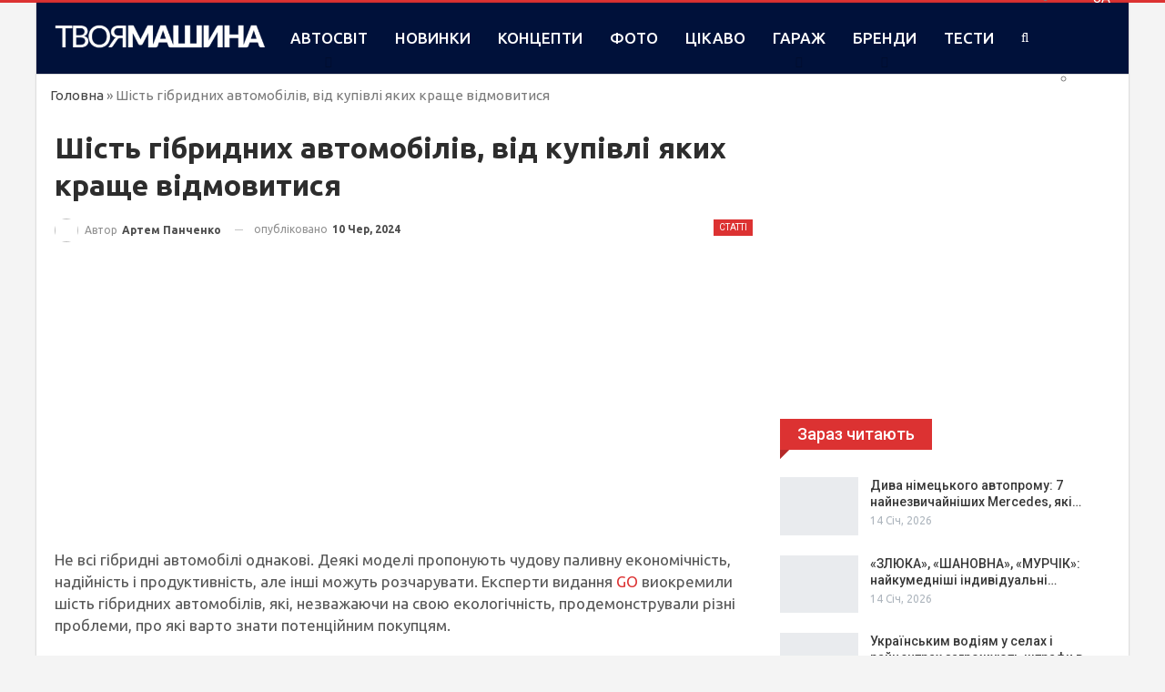

--- FILE ---
content_type: text/html; charset=utf-8
request_url: https://www.google.com/recaptcha/api2/aframe
body_size: 269
content:
<!DOCTYPE HTML><html><head><meta http-equiv="content-type" content="text/html; charset=UTF-8"></head><body><script nonce="MP4IXMAZlfDAVRfnzycTYw">/** Anti-fraud and anti-abuse applications only. See google.com/recaptcha */ try{var clients={'sodar':'https://pagead2.googlesyndication.com/pagead/sodar?'};window.addEventListener("message",function(a){try{if(a.source===window.parent){var b=JSON.parse(a.data);var c=clients[b['id']];if(c){var d=document.createElement('img');d.src=c+b['params']+'&rc='+(localStorage.getItem("rc::a")?sessionStorage.getItem("rc::b"):"");window.document.body.appendChild(d);sessionStorage.setItem("rc::e",parseInt(sessionStorage.getItem("rc::e")||0)+1);localStorage.setItem("rc::h",'1768918353810');}}}catch(b){}});window.parent.postMessage("_grecaptcha_ready", "*");}catch(b){}</script></body></html>